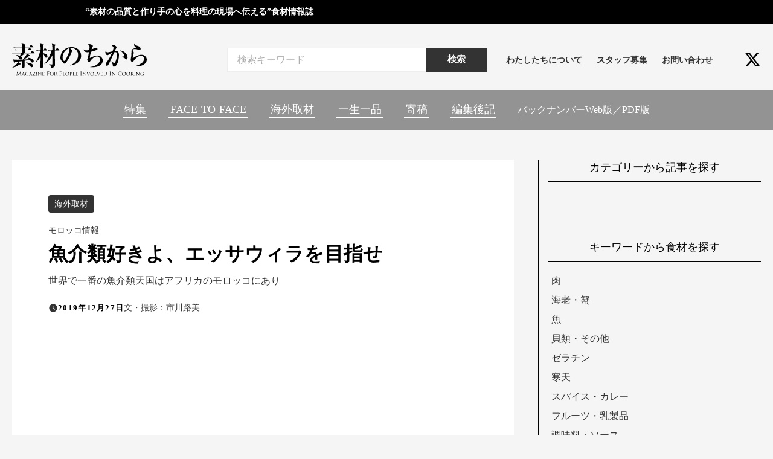

--- FILE ---
content_type: text/html;charset=utf-8
request_url: https://www.sozainochikara.jp/post/k2RJ6fNK
body_size: 59740
content:
<!DOCTYPE html>
<html lang="ja">
<head><meta charset="utf-8">
<meta name="viewport" content="width=device-width, initial-scale=1">
<title>素材のちから - 魚介類好きよ、エッサウィラを目指せ </title>
<link rel="preconnect" href="https://fonts.gstatic.com" crossorigin>
<meta name="generator" content="Studio.Design">
<meta name="robots" content="all">
<meta property="og:site_name" content="素材のちから">
<meta property="og:title" content="素材のちから - 魚介類好きよ、エッサウィラを目指せ ">
<meta property="og:image" content="https://storage.googleapis.com/studio-cms-assets/projects/VGOKMA3Gan/s-1280x670_v-fms_webp_f8b066c1-f166-4807-94cd-a80949490fb1.jpg">
<meta property="og:description" content="世界で一番の魚介類天国はアフリカのモロッコにあり。エッサウィラの歴史そして魅力　2日間の予定でモロッコの大西洋岸にある港町、エッサウィラを訪れました。ふと気づいたら2週間滞在していました。それでもまだ... ">
<meta property="og:type" content="website">
<meta name="description" content="世界で一番の魚介類天国はアフリカのモロッコにあり。エッサウィラの歴史そして魅力　2日間の予定でモロッコの大西洋岸にある港町、エッサウィラを訪れました。ふと気づいたら2週間滞在していました。それでもまだ... ">
<meta property="twitter:card" content="summary_large_image">
<meta property="twitter:image" content="https://storage.googleapis.com/studio-cms-assets/projects/VGOKMA3Gan/s-1280x670_v-fms_webp_f8b066c1-f166-4807-94cd-a80949490fb1.jpg">
<meta name="apple-mobile-web-app-title" content="素材のちから - 魚介類好きよ、エッサウィラを目指せ ">
<meta name="format-detection" content="telephone=no,email=no,address=no">
<meta name="chrome" content="nointentdetection">
<meta name="google-site-verification" content="xMEVkH4G3v-ZlXUiC9Q05I4otMontfvaqbTqpgUaiZE">
<meta property="og:url" content="/post/k2RJ6fNK">
<link rel="icon" type="image/png" href="https://storage.googleapis.com/production-os-assets/assets/f4cae00a-6fa6-4ab7-8c63-6b0a65ff5510" data-hid="2c9d455">
<link rel="apple-touch-icon" type="image/png" href="https://storage.googleapis.com/production-os-assets/assets/f4cae00a-6fa6-4ab7-8c63-6b0a65ff5510" data-hid="74ef90c"><link rel="modulepreload" as="script" crossorigin href="/_nuxt/entry.6bc2a31e.js"><link rel="preload" as="style" href="/_nuxt/entry.4bab7537.css"><link rel="prefetch" as="image" type="image/svg+xml" href="/_nuxt/close_circle.c7480f3c.svg"><link rel="prefetch" as="image" type="image/svg+xml" href="/_nuxt/round_check.0ebac23f.svg"><link rel="prefetch" as="script" crossorigin href="/_nuxt/LottieRenderer.7dff33f0.js"><link rel="prefetch" as="script" crossorigin href="/_nuxt/error-404.3f1be183.js"><link rel="prefetch" as="script" crossorigin href="/_nuxt/error-500.4ea9075f.js"><link rel="stylesheet" href="/_nuxt/entry.4bab7537.css"><style>.page-enter-active{transition:.6s cubic-bezier(.4,.4,0,1)}.page-leave-active{transition:.3s cubic-bezier(.4,.4,0,1)}.page-enter-from,.page-leave-to{opacity:0}</style><style>:root{--rebranding-loading-bg:#e5e5e5;--rebranding-loading-bar:#222}</style><style>.app[data-v-d12de11f]{align-items:center;flex-direction:column;height:100%;justify-content:center;width:100%}.title[data-v-d12de11f]{font-size:34px;font-weight:300;letter-spacing:2.45px;line-height:30px;margin:30px}</style><style>.DynamicAnnouncer[data-v-cc1e3fda]{height:1px;margin:-1px;overflow:hidden;padding:0;position:absolute;width:1px;clip:rect(0,0,0,0);border-width:0;white-space:nowrap}</style><style>.TitleAnnouncer[data-v-1a8a037a]{height:1px;margin:-1px;overflow:hidden;padding:0;position:absolute;width:1px;clip:rect(0,0,0,0);border-width:0;white-space:nowrap}</style><style>.publish-studio-style[data-v-74fe0335]{transition:.4s cubic-bezier(.4,.4,0,1)}</style><style>.product-font-style[data-v-ed93fc7d]{transition:.4s cubic-bezier(.4,.4,0,1)}</style><style>/*! * Font Awesome Free 6.4.2 by @fontawesome - https://fontawesome.com * License - https://fontawesome.com/license/free (Icons: CC BY 4.0, Fonts: SIL OFL 1.1, Code: MIT License) * Copyright 2023 Fonticons, Inc. */.fa-brands,.fa-solid{-moz-osx-font-smoothing:grayscale;-webkit-font-smoothing:antialiased;--fa-display:inline-flex;align-items:center;display:var(--fa-display,inline-block);font-style:normal;font-variant:normal;justify-content:center;line-height:1;text-rendering:auto}.fa-solid{font-family:Font Awesome\ 6 Free;font-weight:900}.fa-brands{font-family:Font Awesome\ 6 Brands;font-weight:400}:host,:root{--fa-style-family-classic:"Font Awesome 6 Free";--fa-font-solid:normal 900 1em/1 "Font Awesome 6 Free";--fa-style-family-brands:"Font Awesome 6 Brands";--fa-font-brands:normal 400 1em/1 "Font Awesome 6 Brands"}@font-face{font-display:block;font-family:Font Awesome\ 6 Free;font-style:normal;font-weight:900;src:url(https://storage.googleapis.com/production-os-assets/assets/fontawesome/1629704621943/6.4.2/webfonts/fa-solid-900.woff2) format("woff2"),url(https://storage.googleapis.com/production-os-assets/assets/fontawesome/1629704621943/6.4.2/webfonts/fa-solid-900.ttf) format("truetype")}@font-face{font-display:block;font-family:Font Awesome\ 6 Brands;font-style:normal;font-weight:400;src:url(https://storage.googleapis.com/production-os-assets/assets/fontawesome/1629704621943/6.4.2/webfonts/fa-brands-400.woff2) format("woff2"),url(https://storage.googleapis.com/production-os-assets/assets/fontawesome/1629704621943/6.4.2/webfonts/fa-brands-400.ttf) format("truetype")}</style><style>.spinner[data-v-36413753]{animation:loading-spin-36413753 1s linear infinite;height:16px;pointer-events:none;width:16px}.spinner[data-v-36413753]:before{border-bottom:2px solid transparent;border-right:2px solid transparent;border-color:transparent currentcolor currentcolor transparent;border-style:solid;border-width:2px;opacity:.2}.spinner[data-v-36413753]:after,.spinner[data-v-36413753]:before{border-radius:50%;box-sizing:border-box;content:"";height:100%;position:absolute;width:100%}.spinner[data-v-36413753]:after{border-left:2px solid transparent;border-top:2px solid transparent;border-color:currentcolor transparent transparent currentcolor;border-style:solid;border-width:2px;opacity:1}@keyframes loading-spin-36413753{0%{transform:rotate(0deg)}to{transform:rotate(1turn)}}</style><style>@font-face{font-family:grandam;font-style:normal;font-weight:400;src:url(https://storage.googleapis.com/studio-front/fonts/grandam.ttf) format("truetype")}@font-face{font-family:Material Icons;font-style:normal;font-weight:400;src:url(https://storage.googleapis.com/production-os-assets/assets/material-icons/1629704621943/MaterialIcons-Regular.eot);src:local("Material Icons"),local("MaterialIcons-Regular"),url(https://storage.googleapis.com/production-os-assets/assets/material-icons/1629704621943/MaterialIcons-Regular.woff2) format("woff2"),url(https://storage.googleapis.com/production-os-assets/assets/material-icons/1629704621943/MaterialIcons-Regular.woff) format("woff"),url(https://storage.googleapis.com/production-os-assets/assets/material-icons/1629704621943/MaterialIcons-Regular.ttf) format("truetype")}.StudioCanvas{display:flex;height:auto;min-height:100dvh}.StudioCanvas>.sd{min-height:100dvh;overflow:clip}a,abbr,address,article,aside,audio,b,blockquote,body,button,canvas,caption,cite,code,dd,del,details,dfn,div,dl,dt,em,fieldset,figcaption,figure,footer,form,h1,h2,h3,h4,h5,h6,header,hgroup,html,i,iframe,img,input,ins,kbd,label,legend,li,main,mark,menu,nav,object,ol,p,pre,q,samp,section,select,small,span,strong,sub,summary,sup,table,tbody,td,textarea,tfoot,th,thead,time,tr,ul,var,video{border:0;font-family:sans-serif;line-height:1;list-style:none;margin:0;padding:0;text-decoration:none;-webkit-font-smoothing:antialiased;-webkit-backface-visibility:hidden;box-sizing:border-box;color:#333;transition:.3s cubic-bezier(.4,.4,0,1);word-spacing:1px}a:focus:not(:focus-visible),button:focus:not(:focus-visible),summary:focus:not(:focus-visible){outline:none}nav ul{list-style:none}blockquote,q{quotes:none}blockquote:after,blockquote:before,q:after,q:before{content:none}a,button{background:transparent;font-size:100%;margin:0;padding:0;vertical-align:baseline}ins{text-decoration:none}ins,mark{background-color:#ff9;color:#000}mark{font-style:italic;font-weight:700}del{text-decoration:line-through}abbr[title],dfn[title]{border-bottom:1px dotted;cursor:help}table{border-collapse:collapse;border-spacing:0}hr{border:0;border-top:1px solid #ccc;display:block;height:1px;margin:1em 0;padding:0}input,select{vertical-align:middle}textarea{resize:none}.clearfix:after{clear:both;content:"";display:block}[slot=after] button{overflow-anchor:none}</style><style>.sd{flex-wrap:nowrap;max-width:100%;pointer-events:all;z-index:0;-webkit-overflow-scrolling:touch;align-content:center;align-items:center;display:flex;flex:none;flex-direction:column;position:relative}.sd::-webkit-scrollbar{display:none}.sd,.sd.richText *{transition-property:all,--g-angle,--g-color-0,--g-position-0,--g-color-1,--g-position-1,--g-color-2,--g-position-2,--g-color-3,--g-position-3,--g-color-4,--g-position-4,--g-color-5,--g-position-5,--g-color-6,--g-position-6,--g-color-7,--g-position-7,--g-color-8,--g-position-8,--g-color-9,--g-position-9,--g-color-10,--g-position-10,--g-color-11,--g-position-11}input.sd,textarea.sd{align-content:normal}.sd[tabindex]:focus{outline:none}.sd[tabindex]:focus-visible{outline:1px solid;outline-color:Highlight;outline-color:-webkit-focus-ring-color}input[type=email],input[type=tel],input[type=text],select,textarea{-webkit-appearance:none}select{cursor:pointer}.frame{display:block;overflow:hidden}.frame>iframe{height:100%;width:100%}.frame .formrun-embed>iframe:not(:first-child){display:none!important}.image{position:relative}.image:before{background-position:50%;background-size:cover;border-radius:inherit;content:"";height:100%;left:0;pointer-events:none;position:absolute;top:0;transition:inherit;width:100%;z-index:-2}.sd.file{cursor:pointer;flex-direction:row;outline:2px solid transparent;outline-offset:-1px;overflow-wrap:anywhere;word-break:break-word}.sd.file:focus-within{outline-color:Highlight;outline-color:-webkit-focus-ring-color}.file>input[type=file]{opacity:0;pointer-events:none;position:absolute}.sd.text,.sd:where(.icon){align-content:center;align-items:center;display:flex;flex-direction:row;justify-content:center;overflow:visible;overflow-wrap:anywhere;word-break:break-word}.sd:where(.icon.fa){display:inline-flex}.material-icons{align-items:center;display:inline-flex;font-family:Material Icons;font-size:24px;font-style:normal;font-weight:400;justify-content:center;letter-spacing:normal;line-height:1;text-transform:none;white-space:nowrap;word-wrap:normal;direction:ltr;text-rendering:optimizeLegibility;-webkit-font-smoothing:antialiased}.sd:where(.icon.material-symbols){align-items:center;display:flex;font-style:normal;font-variation-settings:"FILL" var(--symbol-fill,0),"wght" var(--symbol-weight,400);justify-content:center;min-height:1em;min-width:1em}.sd.material-symbols-outlined{font-family:Material Symbols Outlined}.sd.material-symbols-rounded{font-family:Material Symbols Rounded}.sd.material-symbols-sharp{font-family:Material Symbols Sharp}.sd.material-symbols-weight-100{--symbol-weight:100}.sd.material-symbols-weight-200{--symbol-weight:200}.sd.material-symbols-weight-300{--symbol-weight:300}.sd.material-symbols-weight-400{--symbol-weight:400}.sd.material-symbols-weight-500{--symbol-weight:500}.sd.material-symbols-weight-600{--symbol-weight:600}.sd.material-symbols-weight-700{--symbol-weight:700}.sd.material-symbols-fill{--symbol-fill:1}a,a.icon,a.text{-webkit-tap-highlight-color:rgba(0,0,0,.15)}.fixed{z-index:2}.sticky{z-index:1}.button{transition:.4s cubic-bezier(.4,.4,0,1)}.button,.link{cursor:pointer}.submitLoading{opacity:.5!important;pointer-events:none!important}.richText{display:block;word-break:break-word}.richText [data-thread],.richText a,.richText blockquote,.richText em,.richText h1,.richText h2,.richText h3,.richText h4,.richText li,.richText ol,.richText p,.richText p>code,.richText pre,.richText pre>code,.richText s,.richText strong,.richText table tbody,.richText table tbody tr,.richText table tbody tr>td,.richText table tbody tr>th,.richText u,.richText ul{backface-visibility:visible;color:inherit;font-family:inherit;font-size:inherit;font-style:inherit;font-weight:inherit;letter-spacing:inherit;line-height:inherit;text-align:inherit}.richText p{display:block;margin:10px 0}.richText>p{min-height:1em}.richText img,.richText video{height:auto;max-width:100%;vertical-align:bottom}.richText h1{display:block;font-size:3em;font-weight:700;margin:20px 0}.richText h2{font-size:2em}.richText h2,.richText h3{display:block;font-weight:700;margin:10px 0}.richText h3{font-size:1em}.richText h4,.richText h5{font-weight:600}.richText h4,.richText h5,.richText h6{display:block;font-size:1em;margin:10px 0}.richText h6{font-weight:500}.richText [data-type=table]{overflow-x:auto}.richText [data-type=table] p{white-space:pre-line;word-break:break-all}.richText table{border:1px solid #f2f2f2;border-collapse:collapse;border-spacing:unset;color:#1a1a1a;font-size:14px;line-height:1.4;margin:10px 0;table-layout:auto}.richText table tr th{background:hsla(0,0%,96%,.5)}.richText table tr td,.richText table tr th{border:1px solid #f2f2f2;max-width:240px;min-width:100px;padding:12px}.richText table tr td p,.richText table tr th p{margin:0}.richText blockquote{border-left:3px solid rgba(0,0,0,.15);font-style:italic;margin:10px 0;padding:10px 15px}.richText [data-type=embed_code]{margin:20px 0;position:relative}.richText [data-type=embed_code]>.height-adjuster>.wrapper{position:relative}.richText [data-type=embed_code]>.height-adjuster>.wrapper[style*=padding-top] iframe{height:100%;left:0;position:absolute;top:0;width:100%}.richText [data-type=embed_code][data-embed-sandbox=true]{display:block;overflow:hidden}.richText [data-type=embed_code][data-embed-code-type=instagram]>.height-adjuster>.wrapper[style*=padding-top]{padding-top:100%}.richText [data-type=embed_code][data-embed-code-type=instagram]>.height-adjuster>.wrapper[style*=padding-top] blockquote{height:100%;left:0;overflow:hidden;position:absolute;top:0;width:100%}.richText [data-type=embed_code][data-embed-code-type=codepen]>.height-adjuster>.wrapper{padding-top:50%}.richText [data-type=embed_code][data-embed-code-type=codepen]>.height-adjuster>.wrapper iframe{height:100%;left:0;position:absolute;top:0;width:100%}.richText [data-type=embed_code][data-embed-code-type=slideshare]>.height-adjuster>.wrapper{padding-top:56.25%}.richText [data-type=embed_code][data-embed-code-type=slideshare]>.height-adjuster>.wrapper iframe{height:100%;left:0;position:absolute;top:0;width:100%}.richText [data-type=embed_code][data-embed-code-type=speakerdeck]>.height-adjuster>.wrapper{padding-top:56.25%}.richText [data-type=embed_code][data-embed-code-type=speakerdeck]>.height-adjuster>.wrapper iframe{height:100%;left:0;position:absolute;top:0;width:100%}.richText [data-type=embed_code][data-embed-code-type=snapwidget]>.height-adjuster>.wrapper{padding-top:30%}.richText [data-type=embed_code][data-embed-code-type=snapwidget]>.height-adjuster>.wrapper iframe{height:100%;left:0;position:absolute;top:0;width:100%}.richText [data-type=embed_code][data-embed-code-type=firework]>.height-adjuster>.wrapper fw-embed-feed{-webkit-user-select:none;-moz-user-select:none;user-select:none}.richText [data-type=embed_code_empty]{display:none}.richText ul{margin:0 0 0 20px}.richText ul li{list-style:disc;margin:10px 0}.richText ul li p{margin:0}.richText ol{margin:0 0 0 20px}.richText ol li{list-style:decimal;margin:10px 0}.richText ol li p{margin:0}.richText hr{border-top:1px solid #ccc;margin:10px 0}.richText p>code{background:#eee;border:1px solid rgba(0,0,0,.1);border-radius:6px;display:inline;margin:2px;padding:0 5px}.richText pre{background:#eee;border-radius:6px;font-family:Menlo,Monaco,Courier New,monospace;margin:20px 0;padding:25px 35px;white-space:pre-wrap}.richText pre code{border:none;padding:0}.richText strong{color:inherit;display:inline;font-family:inherit;font-weight:900}.richText em{font-style:italic}.richText a,.richText u{text-decoration:underline}.richText a{color:#007cff;display:inline}.richText s{text-decoration:line-through}.richText [data-type=table_of_contents]{background-color:#f5f5f5;border-radius:2px;color:#616161;font-size:16px;list-style:none;margin:0;padding:24px 24px 8px;text-decoration:underline}.richText [data-type=table_of_contents] .toc_list{margin:0}.richText [data-type=table_of_contents] .toc_item{color:currentColor;font-size:inherit!important;font-weight:inherit;list-style:none}.richText [data-type=table_of_contents] .toc_item>a{border:none;color:currentColor;font-size:inherit!important;font-weight:inherit;text-decoration:none}.richText [data-type=table_of_contents] .toc_item>a:hover{opacity:.7}.richText [data-type=table_of_contents] .toc_item--1{margin:0 0 16px}.richText [data-type=table_of_contents] .toc_item--2{margin:0 0 16px;padding-left:2rem}.richText [data-type=table_of_contents] .toc_item--3{margin:0 0 16px;padding-left:4rem}.sd.section{align-content:center!important;align-items:center!important;flex-direction:column!important;flex-wrap:nowrap!important;height:auto!important;max-width:100%!important;padding:0!important;width:100%!important}.sd.section-inner{position:static!important}@property --g-angle{syntax:"<angle>";inherits:false;initial-value:180deg}@property --g-color-0{syntax:"<color>";inherits:false;initial-value:transparent}@property --g-position-0{syntax:"<percentage>";inherits:false;initial-value:.01%}@property --g-color-1{syntax:"<color>";inherits:false;initial-value:transparent}@property --g-position-1{syntax:"<percentage>";inherits:false;initial-value:100%}@property --g-color-2{syntax:"<color>";inherits:false;initial-value:transparent}@property --g-position-2{syntax:"<percentage>";inherits:false;initial-value:100%}@property --g-color-3{syntax:"<color>";inherits:false;initial-value:transparent}@property --g-position-3{syntax:"<percentage>";inherits:false;initial-value:100%}@property --g-color-4{syntax:"<color>";inherits:false;initial-value:transparent}@property --g-position-4{syntax:"<percentage>";inherits:false;initial-value:100%}@property --g-color-5{syntax:"<color>";inherits:false;initial-value:transparent}@property --g-position-5{syntax:"<percentage>";inherits:false;initial-value:100%}@property --g-color-6{syntax:"<color>";inherits:false;initial-value:transparent}@property --g-position-6{syntax:"<percentage>";inherits:false;initial-value:100%}@property --g-color-7{syntax:"<color>";inherits:false;initial-value:transparent}@property --g-position-7{syntax:"<percentage>";inherits:false;initial-value:100%}@property --g-color-8{syntax:"<color>";inherits:false;initial-value:transparent}@property --g-position-8{syntax:"<percentage>";inherits:false;initial-value:100%}@property --g-color-9{syntax:"<color>";inherits:false;initial-value:transparent}@property --g-position-9{syntax:"<percentage>";inherits:false;initial-value:100%}@property --g-color-10{syntax:"<color>";inherits:false;initial-value:transparent}@property --g-position-10{syntax:"<percentage>";inherits:false;initial-value:100%}@property --g-color-11{syntax:"<color>";inherits:false;initial-value:transparent}@property --g-position-11{syntax:"<percentage>";inherits:false;initial-value:100%}</style><style>.snackbar[data-v-e23c1c77]{align-items:center;background:#fff;border:1px solid #ededed;border-radius:6px;box-shadow:0 16px 48px -8px rgba(0,0,0,.08),0 10px 25px -5px rgba(0,0,0,.11);display:flex;flex-direction:row;gap:8px;justify-content:space-between;left:50%;max-width:90vw;padding:16px 20px;position:fixed;top:32px;transform:translateX(-50%);-webkit-user-select:none;-moz-user-select:none;user-select:none;width:480px;z-index:9999}.snackbar.v-enter-active[data-v-e23c1c77],.snackbar.v-leave-active[data-v-e23c1c77]{transition:.4s cubic-bezier(.4,.4,0,1)}.snackbar.v-enter-from[data-v-e23c1c77],.snackbar.v-leave-to[data-v-e23c1c77]{opacity:0;transform:translate(-50%,-10px)}.snackbar .convey[data-v-e23c1c77]{align-items:center;display:flex;flex-direction:row;gap:8px;padding:0}.snackbar .convey .icon[data-v-e23c1c77]{background-position:50%;background-repeat:no-repeat;flex-shrink:0;height:24px;width:24px}.snackbar .convey .message[data-v-e23c1c77]{font-size:14px;font-style:normal;font-weight:400;line-height:20px;white-space:pre-line}.snackbar .convey.error .icon[data-v-e23c1c77]{background-image:url(/_nuxt/close_circle.c7480f3c.svg)}.snackbar .convey.error .message[data-v-e23c1c77]{color:#f84f65}.snackbar .convey.success .icon[data-v-e23c1c77]{background-image:url(/_nuxt/round_check.0ebac23f.svg)}.snackbar .convey.success .message[data-v-e23c1c77]{color:#111}.snackbar .button[data-v-e23c1c77]{align-items:center;border-radius:40px;color:#4b9cfb;display:flex;flex-shrink:0;font-family:Inter;font-size:12px;font-style:normal;font-weight:700;justify-content:center;line-height:16px;padding:4px 8px}.snackbar .button[data-v-e23c1c77]:hover{background:#f5f5f5}</style><style>a[data-v-757b86f2]{align-items:center;border-radius:4px;bottom:20px;height:20px;justify-content:center;left:20px;perspective:300px;position:fixed;transition:0s linear;width:84px;z-index:2000}@media (hover:hover){a[data-v-757b86f2]{transition:.4s cubic-bezier(.4,.4,0,1);will-change:width,height}a[data-v-757b86f2]:hover{height:32px;width:200px}}[data-v-757b86f2] .custom-fill path{fill:var(--03ccd9fe)}.fade-enter-active[data-v-757b86f2],.fade-leave-active[data-v-757b86f2]{position:absolute;transform:translateZ(0);transition:opacity .3s cubic-bezier(.4,.4,0,1);will-change:opacity,transform}.fade-enter-from[data-v-757b86f2],.fade-leave-to[data-v-757b86f2]{opacity:0}</style><style>.design-canvas__modal{height:100%;pointer-events:none;position:fixed;transition:none;width:100%;z-index:2}.design-canvas__modal:focus{outline:none}.design-canvas__modal.v-enter-active .studio-canvas,.design-canvas__modal.v-leave-active,.design-canvas__modal.v-leave-active .studio-canvas{transition:.4s cubic-bezier(.4,.4,0,1)}.design-canvas__modal.v-enter-active .studio-canvas *,.design-canvas__modal.v-leave-active .studio-canvas *{transition:none!important}.design-canvas__modal.isNone{transition:none}.design-canvas__modal .design-canvas__modal__base{height:100%;left:0;pointer-events:auto;position:fixed;top:0;transition:.4s cubic-bezier(.4,.4,0,1);width:100%;z-index:-1}.design-canvas__modal .studio-canvas{height:100%;pointer-events:none}.design-canvas__modal .studio-canvas>*{background:none!important;pointer-events:none}</style></head>
<body ><div id="__nuxt"><div><span></span><!----><!----></div></div><script type="application/json" id="__NUXT_DATA__" data-ssr="true">[["Reactive",1],{"data":2,"state":107,"_errors":108,"serverRendered":110,"path":111,"pinia":112},{"dynamicDatapost/k2RJ6fNK":3},{"o7MlfnsW":4,"cover":50,"body":51,"title":52,"nOJvmY3P":53,"slug":69,"Jj60OOo_":70,"author":71,"xoDOl89m":88,"_meta":89,"_filter":100,"id":106},[5,23,37],{"title":6,"slug":7,"_meta":8,"_filter":21,"id":22},"2019_Winter第36号","HV4IykL1",{"project":9,"publishedAt":11,"createdAt":12,"order":13,"publishType":14,"schema":15,"uid":19,"updatedAt":20},{"id":10},"b0246ce9a93d4d909956",["Date","2022-07-15T07:52:59.000Z"],["Date","2022-07-12T10:39:14.000Z"],66,"change",{"id":16,"key":17,"postType":18},"3B8kcaAPvDtlFvzzrevj","uzZdsKUy","blank","cyZ26_mt",["Date","2022-08-25T08:22:52.000Z"],[],"xTHMxPniuMPufJJaUdTd",{"title":24,"slug":25,"_meta":26,"_filter":35,"id":36},"海外取材","v4xmfFQh",{"project":27,"publishedAt":28,"createdAt":29,"order":30,"publishType":31,"schema":32,"uid":33,"updatedAt":34},{"id":10},["Date","2022-07-15T07:52:53.000Z"],["Date","2022-07-15T06:12:30.000Z"],58,"draft",{"id":16,"key":17,"postType":18},"_ttq3g1H",["Date","2022-07-15T06:12:30.000Z"],[],"ZawsRCAx5Vdb6vS76D43",{"title":38,"slug":39,"_meta":40,"_filter":48,"id":49},"モロッコ","RJ7d0OFQ",{"project":41,"publishedAt":42,"createdAt":43,"order":44,"publishType":31,"schema":45,"uid":46,"updatedAt":47},{"id":10},["Date","2022-10-24T06:25:19.000Z"],["Date","2022-10-24T06:25:17.000Z"],83,{"id":16,"key":17,"postType":18},"fgRht8NC",["Date","2022-10-24T06:25:17.000Z"],[],"X8BZpYR9Zszcfh29gV9y","https://storage.googleapis.com/studio-cms-assets/projects/VGOKMA3Gan/s-1280x670_v-fms_webp_f8b066c1-f166-4807-94cd-a80949490fb1.jpg","\u003Cp data-uid=\"_AcHOsua\" data-time=\"1729229480078\">\u003Cstrong>世界で一番の魚介類天国はアフリカのモロッコにあり。\u003C/strong>\u003C/p>\u003Ch3 data-uid=\"2un255dv\" data-time=\"1729229188955\" id=\"index_2un255dv\">\u003Cstrong>エッサウィラの歴史そして魅力　\u003C/strong>\u003C/h3>\u003Cp data-uid=\"qrdTq650\" data-time=\"1677738713244\">2日間の予定でモロッコの大西洋岸にある港町、エッサウィラを訪れました。ふと気づいたら2週間滞在していました。それでもまだ飽き足らず、真剣に移住まで考えてしまうほどお気に入りの町となったエッサウィラ。その魅力とは何なのでしょうか。\u003C/p>\u003Cp data-uid=\"muUdcDG2\" data-time=\"1677740547014\">エッサウィラはサハラ砂漠への玄関口、マラケシュから150kmほど離れた所に位置する人口8万人の港町。その歴史はとても古く、紀元前8世紀にフェニキア人が基地と定めたのが始まりとされています。フェニキア人がこの地にやって来たのは、紫色の染料の原料となる巻貝が獲れたから。王者の紫と呼ばれた赤みのある紫色で、美しいだけでなく力が宿ると信じられていました。王家に生まれた者だけが使う事の出来る色として、一般の人達の使用を禁じたほどもてはやされた染料。フェニキア人はそんな王家御用達の紫色の原料となるエッサウィラの巻貝を独占する事で繁栄しました。\u003C/p>\u003Cp data-uid=\"SHMnhvDV\" data-time=\"1677740547014\">その後もローマ人がこの巻貝をめぐってエッサウィラを占拠します。ローマ教皇や枢機卿の衣服を染める高貴な色として使われた為です。乱獲によって巻貝が減少すると、この土地は人々の関心を失いました。15世紀になってポルトガルが貿易と軍事の拠点としてエッサウィラを利用する事になり、港を中心に発展していきます。\u003C/p>\u003Cfigure data-uid=\"KrkKpiol\" data-time=\"1677741532511\" style=\"text-align: center\">\u003Cimg src=\"https://storage.googleapis.com/studio-cms-assets/projects/VGOKMA3Gan/s-620x400_v-fs_webp_cc31c5ed-ce33-4745-9549-e7e88ad85324.jpg\" alt=\"\" width=\"\" height=\"\">\u003Cfigcaption>\u003C/figcaption>\u003C/figure>\u003Cdiv data-type=\"embed_code\" data-embed-code-type=\"custom\" data-uid=\"LQG2iGZK\" data-time=\"1677741771517\" style=\"\">%3Cp%20style%3D%22font-size%3A0.7em%3B%20text-align%3A%20center%3B%20margin-bottom%3A15px%3B%20line-height%3A%20150%25%3B%20%22%3E%E7%BE%8E%E3%81%97%E3%81%84%E6%BC%81%E6%B8%AF%3C%2Fp%3E\u003C/div>\u003Cp data-uid=\"PLg2HPrr\" data-time=\"1677742565426\">現在に残る、おおよその町の形が造られたのは17世紀。ルイ15世の統治下でフランスの要塞都市を造っていた著名な建築家に手掛けられたので、エッサウィラはアフリカにありながら何ともヨーロッパ的な雰囲気を持ちます。エッサウィラは鉄細工や木工、特に寄せ木細工が有名で、多くの工房がありました。\u003C/p>\u003Cp data-uid=\"ObMpR3aQ\" data-time=\"1677742565426\">そんな職人気質の雰囲気を慕ってか、1970年頃からは世界中の芸術家達が移り住むようになりました。モロッコとヨーロッパが融合した美しい町は、芸術家達によって更に磨きがかけられ、何とも不思議な魅力を放つ町となったのです。2001年にはユネスコの世界遺産にも登録されました。\u003C/p>\u003Cfigure data-uid=\"N7_Fajls\" data-time=\"1677740798906\" data-thread=\"\" style=\"text-align: center\">\u003Cimg src=\"https://storage.googleapis.com/studio-cms-assets/projects/VGOKMA3Gan/s-620x430_v-fs_webp_68a22e76-e3bb-4bd5-bfdb-6aae5d4883ee.jpg\" alt=\"\" width=\"\" height=\"\">\u003Cfigcaption>\u003C/figcaption>\u003C/figure>\u003Cdiv data-type=\"embed_code\" data-embed-code-type=\"custom\" data-uid=\"WoKVsFca\" data-time=\"1677741787951\" style=\"\">%3Cp%20style%3D%22font-size%3A0.7em%3B%20text-align%3A%20center%3B%20margin-bottom%3A15px%3B%20line-height%3A%20150%25%3B%20%22%3E%E3%82%A2%E3%83%BC%E3%83%88%E3%81%AA%E7%94%BA%E4%B8%A6%E3%81%BF%3C%2Fp%3E\u003C/div>\u003Cp data-uid=\"alzLerbr\" data-time=\"1677740837488\">エッサウィラはモロッコの人達にとって憧れの地です。モロッコ人に限りません。ヨーロッパの人達からも絶大な人気を誇ります。町の雰囲気に加え、貿易風の影響で年間を通して暖かい気候と美しい海岸線が多くの外国人を引き寄せているのです。バカンスで訪れてエッサウィラの魅力に取り憑かれ、しまいには移住する人も多かったので、モロッコとヨーロッパの更なる融合が進みました。\u003C/p>\u003Cp data-uid=\"aSvyyuqg\" data-time=\"1677740837488\">エッサウィラはアートギャラリー、素敵なカフェ、美味しいレストラン、センスの良い土産物屋、オリジナルデザインのアクセサリーや洋服の店、カワイイがいっぱいの雑貨ショップで溢れています。気候が良くて美しいだけでなく、楽しいものがいっぱい詰め込まれた町。最近では大西洋の荒波を狙って世界中のサーファー達が訪れるようになりました。ヨーロッパ的なイスラムの雰囲気にヒッピー要素まで加わって、エッサウィラは更に魅力を増しています。\u003C/p>\u003Ch3 data-uid=\"Ad6AUcJh\" data-time=\"1729229193398\" id=\"index_Ad6AUcJh\">\u003Cstrong>美味しくて楽しくて安い、それがエッサウィラ\u003C/strong>\u003C/h3>\u003Cp data-uid=\"zD1PgLtJ\" data-time=\"1677740903857\">町自体の魅力が素晴らしいのですが、エッサウィラの一番は魚介類だと思います。ヨーロッパの中ではかなり物価の安いスペインに住んでいる私でも驚くほど、エッサウィラの魚介類は安くて豊富でした。\u003C/p>\u003Cfigure data-uid=\"KWyAFnOC\" data-time=\"1677740920504\" data-thread=\"\" style=\"text-align: center\">\u003Cimg src=\"https://storage.googleapis.com/studio-cms-assets/projects/VGOKMA3Gan/s-620x688_v-fs_webp_fd579438-c6c5-46c4-9877-e944cf4f1d7c.jpg\" alt=\"\" width=\"\" height=\"\">\u003Cfigcaption>\u003C/figcaption>\u003C/figure>\u003Cp data-uid=\"Gzjtzd6J\" data-time=\"1677740950670\">それだけではありません。エッサウィラでは魚を買う時に2DH（25円）払うと捌いてくれます。それをレストランに持ち込んで15DH（170円）払うと炭火で焼いてくれるんです。高級なホテルのレストランなどを除けば、大抵のレストランで快く焼いてくれます。お店の軒先に炭火を使った焼き場があるレストランを狙いましょう。\u003C/p>\u003Cfigure data-uid=\"6nCBlqMQ\" data-time=\"1677740976878\" data-thread=\"\" style=\"text-align: center\">\u003Cimg src=\"https://storage.googleapis.com/studio-cms-assets/projects/VGOKMA3Gan/s-620x750_v-fs_webp_ce02cf6a-cb44-4c88-87da-490a8876364e.jpg\" alt=\"\" width=\"\" height=\"\">\u003Cfigcaption>\u003C/figcaption>\u003C/figure>\u003Cdiv data-type=\"embed_code\" data-embed-code-type=\"custom\" data-uid=\"FbY20qMp\" data-time=\"1677741835387\" style=\"\">%3Cp%20style%3D%22font-size%3A0.7em%3B%20text-align%3A%20center%3B%20margin-bottom%3A15px%3B%20line-height%3A%20150%25%3B%20%22%3E%E5%BA%97%E9%A0%AD%E3%81%AB%E3%81%82%E3%82%8B%E7%82%AD%E7%81%AB%E7%84%BC%E3%81%8D%E3%82%B3%E3%83%BC%E3%83%8A%E3%83%BC%3C%2Fp%3E\u003C/div>\u003Cp data-uid=\"nJ6ypfvA\" data-time=\"1677740950670\">焼き上がりを待つ間席に座って飲み物を注文すれば、パンやソース、レモンなどを無料で提供してくれます。炭火で魚介類を焼くなんて、夏のイベントのバーベキューくらいでしかめんどくさくて出来ません。エッサウィラでは15DH（170円）でそれが何時でも可能なんです。魚介類好きの私には夢のような場所でした。\u003C/p>\u003Cp data-uid=\"GJsRbcyn\" data-time=\"1677740995727\">魚介類は勿論魚屋で買う事も出来ますが、私は足繁く港に通いました。早朝に出港した漁船が戻ってくる時間帯、午後2時頃を目安に訪れると、港のあちこちで水揚げされたばかりの新鮮な魚介類が売りに出されています。\u003C/p>\u003Cfigure data-uid=\"D7irLB3p\" data-time=\"1677741014428\" data-thread=\"\" style=\"text-align: center\">\u003Cimg src=\"https://storage.googleapis.com/studio-cms-assets/projects/VGOKMA3Gan/s-620x420_v-fs_webp_4bb75fa0-912c-4596-ac2d-c06acbc98447.jpg\" alt=\"\" width=\"\" height=\"\">\u003Cfigcaption>\u003C/figcaption>\u003C/figure>\u003Cdiv data-type=\"embed_code\" data-embed-code-type=\"custom\" data-uid=\"ymDeVLM1\" data-time=\"1677741856322\" style=\"\">%3Cp%20style%3D%22font-size%3A0.7em%3B%20text-align%3A%20center%3B%20margin-bottom%3A15px%3B%20line-height%3A%20150%25%3B%20%22%3E%E8%88%B9%E3%81%AE%E5%89%8D%E3%81%A7%E6%BC%81%E5%B8%AB%E8%87%AA%E3%82%89%E3%81%8C%E8%B2%A9%E5%A3%B2%E3%81%99%E3%82%8B%3C%2Fp%3E\u003C/div>\u003Cp data-uid=\"DQchAO3V\" data-time=\"1677741042388\">何よりも私の心を弾ませたのはウニの売店。ヨーロッパではウニを食べる機会が少ないです。エッサウィラではウニを、しかも生で食べる事が出来るんです。1個5DH（56円）を払うと、殻を割ってスプーンも付けてくれます。小ぶりな分、美味しさがギュギュッと詰まったような甘みの強いウニで、すっかり虜になってしまいました。\u003C/p>\u003Cfigure data-uid=\"2UnqaYCW\" data-time=\"1677741069986\" data-thread=\"\" style=\"text-align: center\">\u003Cimg src=\"https://storage.googleapis.com/studio-cms-assets/projects/VGOKMA3Gan/s-620x700_v-fs_webp_846e65e1-c75d-4d57-a90e-5e3a1da6726e.jpg\" alt=\"\" width=\"\" height=\"\">\u003Cfigcaption>\u003C/figcaption>\u003C/figure>\u003Cdiv data-type=\"embed_code\" data-embed-code-type=\"custom\" data-uid=\"DpXUkBh_\" data-time=\"1677741870307\" style=\"\">%3Cp%20style%3D%22font-size%3A0.7em%3B%20text-align%3A%20center%3B%20margin-bottom%3A15px%3B%20line-height%3A%20150%25%3B%20%22%3E%E7%94%9F%E3%82%A6%E3%83%8B%3C%2Fp%3E\u003C/div>\u003Cp data-uid=\"mOmtg7Y5\" data-time=\"1677741042388\">最初の頃はそのまま食べていたのですが、滞在後半には醤油を垂らしてウニ丼を作るようになりました。滞在先の宿で運よく醤油を持ち歩いていた日本人と出会ったからです。エッサウィラを訪れるなら醤油が絶対不可欠。忘れずに持ち込みましょう。\u003C/p>\u003Ch3 data-uid=\"tv16_rJz\" data-time=\"1729229198516\" id=\"index_tv16_rJz\">\u003Cstrong>エッサウィラで食べるべきもの\u003C/strong>\u003C/h3>\u003Cp data-uid=\"MlauXdrM\" data-time=\"1677741090250\">ウニの次に目玉となるのはウツボではないでしょうか。茶色に黄色の水玉で、1mはある細長い魚です。見た目が何ともグロテスクなので食欲なんてわかないかもしれません。でも勇気を出してトライして下さい。めちゃくちゃ美味しいです。\u003C/p>\u003Cfigure data-uid=\"0wOb1oJg\" data-time=\"1677741104041\" data-thread=\"\" style=\"text-align: center\">\u003Cimg src=\"https://storage.googleapis.com/studio-cms-assets/projects/VGOKMA3Gan/s-620x450_v-fs_webp_1885a2c5-3df6-493c-907e-25fb5a9e5a54.jpg\" alt=\"\" width=\"\" height=\"\">\u003Cfigcaption>\u003C/figcaption>\u003C/figure>\u003Cdiv data-type=\"embed_code\" data-embed-code-type=\"custom\" data-uid=\"07h_y0CI\" data-time=\"1677741891923\" style=\"\">%3Cp%20style%3D%22font-size%3A0.7em%3B%20text-align%3A%20center%3B%20margin-bottom%3A15px%3B%20line-height%3A%20150%25%3B%20%22%3E%E9%BB%84%E8%89%B2%E3%81%8F%E3%81%A6%E5%A4%AA%E3%81%84%E3%81%AE%E3%81%8C%E3%82%A6%E3%83%84%E3%83%9C%3C%2Fp%3E\u003C/div>\u003Cp data-uid=\"gWPXk2cf\" data-time=\"1677741090250\">そもそもウツボはウナギの親戚。美味しくないはずがありません。ウツボは鋭い歯と強靭な顎を持つので、硬い甲羅で覆われたエビやカニなども食べてしまう、海のギャングとも呼ばれる獰猛な魚です。陸に上がっても皮膚呼吸で30分は生きられる特殊な生態なので、捕獲の際に噛まれる事も多く危険です。小骨が多い魚なので捌くのも食べるのも大変な事もあり、日本では殆ど流通していません。お目にかかれたとしても高級魚に属するので、エッサウィラで何としてでも食べておきましょう。1匹丸ごと25DH（280円）くらいで購入出来ます。特に秋から冬にかけてはウツボのシーズン。この時期のウツボは脂がのっていて更に美味しいです。冬にエッサウィラを訪れたのなら、絶対に食べるべき魚です。\u003C/p>\u003Cp data-uid=\"lVV4SRZB\" data-time=\"1677738713245\">タチウオもおすすめです。日本刀のように細長く、銀色の体を持つことから太刀魚と名付けられました。こちらも小骨が多くて食べにくいのですが、臭みのない上品な味で大きいものほど脂がのっていて美味しいです。お刺身として食べるより、火を入れた方が美味しくなる魚なので炭火焼きとの相性が抜群。フライにしても美味しかったです。\u003C/p>\u003Cfigure data-uid=\"LBSlPlRT\" data-time=\"1677741147208\" data-thread=\"\" style=\"text-align: center\">\u003Cimg src=\"https://storage.googleapis.com/studio-cms-assets/projects/VGOKMA3Gan/s-620x525_v-fs_webp_2047e362-26fb-4680-b56b-500ca51d1e09.jpg\" alt=\"\" width=\"\" height=\"\">\u003Cfigcaption>\u003C/figcaption>\u003C/figure>\u003Cdiv data-type=\"embed_code\" data-embed-code-type=\"custom\" data-uid=\"vWjDGUPK\" data-time=\"1677741901955\" style=\"\">%3Cp%20style%3D%22font-size%3A0.7em%3B%20text-align%3A%20center%3B%20margin-bottom%3A15px%3B%20line-height%3A%20150%25%3B%20%22%3E%E3%82%BF%E3%83%81%E3%82%A6%E3%82%AA%3C%2Fp%3E\u003C/div>\u003Cp data-uid=\"FvDifqCk\" data-time=\"1677741168334\">タコも忘れてはいけません。実は日本人が食べているタコの半数がモロッコ産なんです。モロッコは世界有数の冷凍マダコの輸出国。でも最近、モロッコ産のタコの値段が高騰しています。日本は世界で1番のタコ消費国、2番目がスペインです。\u003C/p>\u003Cfigure data-uid=\"w1u7zExz\" data-time=\"1677741179574\" data-thread=\"\" style=\"text-align: center\">\u003Cimg src=\"https://storage.googleapis.com/studio-cms-assets/projects/VGOKMA3Gan/s-620x420_v-fs_webp_c43e789b-ec15-41ee-84da-d755a9736235.jpg\" alt=\"\" width=\"\" height=\"\">\u003Cfigcaption>\u003C/figcaption>\u003C/figure>\u003Cdiv data-type=\"embed_code\" data-embed-code-type=\"custom\" data-uid=\"zlPIg2lG\" data-time=\"1677741915955\" style=\"\">%3Cp%20style%3D%22font-size%3A0.7em%3B%20text-align%3A%20center%3B%20margin-bottom%3A15px%3B%20line-height%3A%20150%25%3B%20%22%3E%E3%82%BF%E3%82%B3%E3%82%84%E3%82%A4%E3%82%AB%E9%A1%9E%3C%2Fp%3E\u003C/div>\u003Cp data-uid=\"DDWjAngy\" data-time=\"1677741168335\">近年どうしてかスペイン沖のタコの漁獲量が激減した為、地理的そして政治的に縁の深いモロッコはスペインの要請に応えて優先してタコを輸出しているんです。その為日本への輸出量が減り、それに伴ってタコの価格が上昇したのです。それだけではありません。タコの需要と供給のバランスが崩れかけています。本来タコはその醜い姿形から悪魔の生き物として忌み嫌われ、タコを食べる国は殆どありませんでした。スペインは世界で第2位の観光大国です。多くの外国人がスペインを訪れ、スペイン料理で多用されるタコをおっかなびっくり食べ始めました。そうしてタコの美味しさに目覚めた外国人の数は計り知れません。タコの美味しさに世界中の人達が気づいてしまったんです。タコを食べる人が増えたのに、タコの漁獲量は減少しています。もしかしたら近い将来、タコの需要に供給が追い付かなくなって、手の届かない存在になってしまうかもしれません。今のうちに思う存分食べておきましょう。\u003C/p>\u003Cp data-uid=\"Q5rav965\" data-time=\"1677738713245\">その他にも港には美味しそうな魚介類が沢山ありました。大きすぎたので購入を断念しましたが、サメも売られていました。カニやエビも安く美味しかったです。\u003C/p>\u003Cfigure data-uid=\"xJrQmGQV\" data-time=\"1677741231604\" data-thread=\"\" style=\"text-align: center\">\u003Cimg src=\"https://storage.googleapis.com/studio-cms-assets/projects/VGOKMA3Gan/s-620x420_v-fs_webp_d7afaf4d-e572-4362-bdcb-9bfa979a898c.jpg\" alt=\"\" width=\"\" height=\"\">\u003Cfigcaption>\u003C/figcaption>\u003C/figure>\u003Cdiv data-type=\"embed_code\" data-embed-code-type=\"custom\" data-uid=\"Iy5LXoE7\" data-time=\"1677741926329\" style=\"\">%3Cp%20style%3D%22font-size%3A0.7em%3B%20text-align%3A%20center%3B%20margin-bottom%3A15px%3B%20line-height%3A%20150%25%3B%20%22%3E%E9%AD%9A%E9%A1%9E%3C%2Fp%3E\u003C/div>\u003Cfigure data-uid=\"puuVH9LE\" data-time=\"1677741302898\" data-thread=\"\" style=\"text-align: center\">\u003Cimg src=\"https://storage.googleapis.com/studio-cms-assets/projects/VGOKMA3Gan/s-620x660_v-fs_webp_f712b9ad-9c9b-4ccb-9957-9ed5791e8f87.jpg\" alt=\"\" width=\"\" height=\"\">\u003Cfigcaption>\u003C/figcaption>\u003C/figure>\u003Cdiv data-type=\"embed_code\" data-embed-code-type=\"custom\" data-uid=\"AyQ54veu\" data-time=\"1677741937387\" style=\"\">%3Cp%20style%3D%22font-size%3A0.7em%3B%20text-align%3A%20center%3B%20margin-bottom%3A15px%3B%20line-height%3A%20150%25%3B%20%22%3E%E3%82%B5%E3%83%A1%3C%2Fp%3E\u003C/div>\u003Cfigure data-uid=\"CftZTJCm\" data-time=\"1677741306641\" data-thread=\"\" style=\"text-align: center\">\u003Cimg src=\"https://storage.googleapis.com/studio-cms-assets/projects/VGOKMA3Gan/s-620x420_v-fs_webp_795f98d4-1455-4073-9bb1-1b9ad66ed2f1.jpg\" alt=\"\" width=\"\" height=\"\">\u003Cfigcaption>\u003C/figcaption>\u003C/figure>\u003Cdiv data-type=\"embed_code\" data-embed-code-type=\"custom\" data-uid=\"aF7L4ak_\" data-time=\"1677741951437\" style=\"\">%3Cp%20style%3D%22font-size%3A0.7em%3B%20text-align%3A%20center%3B%20margin-bottom%3A15px%3B%20line-height%3A%20150%25%3B%20%22%3E%E3%82%AB%E3%83%8B%E3%82%82%E5%90%8D%E7%89%A9%3C%2Fp%3E\u003C/div>\u003Cp data-uid=\"KA3oWBRA\" data-time=\"1677741987668\">毎日港へ出向き、色々な魚を購入してはレストランに持ち込んで食べました。何とも幸せな毎日でした。エッサウィラはレストランの数が多いので、魚介類の他にも美味しいものが沢山味わえます。\u003C/p>\u003Cfigure data-uid=\"ZcP4pzXT\" data-time=\"1677741999679\" data-thread=\"\" style=\"text-align: center\">\u003Cimg src=\"https://storage.googleapis.com/studio-cms-assets/projects/VGOKMA3Gan/s-620x420_v-fs_webp_3b4be7cc-e073-4302-8a6d-9593d0242e4c.jpg\" alt=\"\" width=\"\" height=\"\">\u003Cfigcaption>\u003C/figcaption>\u003C/figure>\u003Cdiv data-type=\"embed_code\" data-embed-code-type=\"custom\" data-uid=\"swwW2wTE\" data-time=\"1677742012661\" style=\"\">%3Cp%20style%3D%22font-size%3A0.7em%3B%20text-align%3A%20center%3B%20margin-bottom%3A15px%3B%20line-height%3A%20150%25%3B%20%22%3E%E6%97%A5%E3%81%AB%E3%82%88%E3%81%A3%E3%81%A6%E5%A4%89%E3%82%8F%E3%82%8B%E9%AD%9A%E4%BB%8B%E9%A1%9E%3C%2Fp%3E\u003C/div>\u003Cp data-uid=\"IkOzviPP\" data-time=\"1677741987668\">魚介類好きは勿論ですが、魚介類が苦手な人にも絶対訪れて頂きたい。マラケシュからバスで3時間。1日に何本もバスがあるので、日帰りする強行軍の人達もいます。こぢんまりとした町なので、観光を楽しむだけなら日帰りも可能ですが、エッサウィラの魅力は滞在してこそジワジワきます。食の楽しみだけではありません。とても素敵な町で、何よりも居心地の良さがたまりません。訪れた人全てを魅了してしまうのがエッサウィラ。一番のお気に入りの場所となりました。&nbsp;\u003C/p>\u003Cp data-uid=\"2UZWEdw6\" data-time=\"1677738779273\">\u003C/p>\u003Cp data-uid=\"m3Wgjgj0\" data-time=\"1677738787092\">（2019年12月27日発行「素材のちから」第36号掲載記事）\u003C/p>","魚介類好きよ、エッサウィラを目指せ",[54],{"title":24,"slug":55,"_meta":56,"_filter":67,"id":68},"kaigai",{"project":57,"publishedAt":58,"createdAt":59,"order":60,"publishType":31,"schema":61,"uid":65,"updatedAt":66},{"id":10},["Date","2022-07-15T07:53:41.000Z"],["Date","2022-04-15T07:07:50.000Z"],1,{"id":62,"key":63,"postType":64},"G8TvoXob0OA61BHRGKcg","RLQfIV6o","category","hEDcj8lc",["Date","2022-05-27T11:12:39.000Z"],[],"1V152xLXfiTIVnfcN8jv","k2RJ6fNK","世界で一番の魚介類天国はアフリカのモロッコにあり",{"avatar":72,"title":73,"slug":74,"_meta":75,"_filter":86,"id":87},"https://storage.googleapis.com/studio-cms-assets/projects/G3qb8bJdWJ/s-1602x2400_v-frms_webp_76616178-f53a-4fb0-95f0-356e30806009.jpg","文・撮影：市川路美","romi_ichikawa",{"project":76,"publishedAt":77,"createdAt":78,"order":79,"publishType":14,"schema":80,"uid":84,"updatedAt":85},{"id":10},["Date","2021-12-11T12:10:29.000Z"],["Date","2021-12-11T12:09:08.000Z"],5,{"id":81,"key":82,"postType":83},"11xOFFoA4nIpIvpvHqFq","writers","user","VwhcoShF",["Date","2022-08-22T02:30:34.000Z"],[],"oefAsMjIFAQGmL1h7oyF","モロッコ情報",{"project":90,"publishedAt":91,"createdAt":92,"order":93,"publishType":14,"schema":94,"uid":98,"updatedAt":99},{"id":10},["Date","2019-12-27T02:02:00.000Z"],["Date","2023-03-02T06:29:53.000Z"],199,{"id":95,"key":96,"postType":97},"6xeH2n27sTGXFiQ0XlEJ","posts","post","wZzSTheH",["Date","2024-10-18T05:31:20.000Z"],[101,102,103,104,105],"author:VwhcoShF","nOJvmY3P:hEDcj8lc","o7MlfnsW:cyZ26_mt","o7MlfnsW:_ttq3g1H","o7MlfnsW:fgRht8NC","mA7KioQPJwE4pZ9CfkhC",{},{"dynamicDatapost/k2RJ6fNK":109},null,true,"/post/k2RJ6fNK",{"cmsContentStore":113,"indexStore":117,"projectStore":120,"productStore":140,"pageHeadStore":476},{"listContentsMap":114,"contentMap":115},["Map"],["Map",116,3],"posts/k2RJ6fNK",{"routeType":118,"host":119},"publish","www.sozainochikara.jp",{"project":121},{"id":122,"name":123,"type":124,"customDomain":125,"iconImage":125,"coverImage":126,"displayBadge":127,"integrations":128,"snapshot_path":138,"snapshot_id":139,"recaptchaSiteKey":-1},"VGOKMA3Gan","素材のちから","web","","https://storage.googleapis.com/production-os-assets/assets/3af37b8f-22f2-4029-b64a-5be81e58965b",false,[129,132,135],{"integration_name":130,"code":131},"google-analytics","G-WL612450DZ",{"integration_name":133,"code":134},"search-console","xMEVkH4G3v-ZlXUiC9Q05I4otMontfvaqbTqpgUaiZE",{"integration_name":136,"code":137},"typesquare","unused","https://storage.googleapis.com/studio-publish/projects/VGOKMA3Gan/pqDennPNaj/","pqDennPNaj",{"product":141,"isLoaded":110,"selectedModalIds":473,"redirectPage":109,"isInitializedRSS":127,"pageViewMap":474,"symbolViewMap":475},{"breakPoints":142,"colors":155,"fonts":156,"head":214,"info":220,"pages":227,"resources":411,"symbols":417,"style":422,"styleVars":424,"enablePassword":127,"classes":470,"publishedUid":472},[143,146,149,152],{"maxWidth":144,"name":145},540,"mobile",{"maxWidth":147,"name":148},840,"tablet",{"maxWidth":150,"name":151},1140,"small",{"maxWidth":153,"name":154},320,"mini",[],[157,182,189,194,196,198,200,202,204,206,208],{"family":158,"subsets":159,"variants":168,"vendor":181},"Open Sans",[160,161,162,163,164,165,166,167],"cyrillic","cyrillic-ext","greek","greek-ext","hebrew","latin","latin-ext","vietnamese",[169,170,171,172,173,174,175,176,177,178,179,180],"300","regular","500","600","700","800","300italic","italic","500italic","600italic","700italic","800italic","google",{"family":183,"subsets":184,"variants":186,"vendor":181},"Noto Sans JP",[185,165],"japanese",[187,169,170,171,173,188],"100","900",{"family":190,"subsets":191,"variants":192,"vendor":181},"Noto Serif JP",[185,165],[193,169,170,171,172,173,188],"200",{"family":195,"vendor":136},"ヒラギノ角ゴ W5 JIS2004",{"family":197,"vendor":136},"ヒラギノ角ゴ W3 JIS2004",{"family":199,"vendor":136},"ヒラギノ角ゴ W7 JIS2004",{"family":201,"vendor":136},"秀英丸ゴシック B",{"family":203,"vendor":136},"秀英丸ゴシック L",{"family":205,"vendor":136},"リュウミン B-KL JIS2004",{"family":207,"vendor":136},"リュウミン H-KL JIS2004",{"family":209,"subsets":210,"variants":211,"vendor":181},"Lato",[165,166],[187,212,169,175,170,176,173,179,188,213],"100italic","900italic",{"favicon":215,"lang":216,"meta":217,"title":123},"https://storage.googleapis.com/production-os-assets/assets/f4cae00a-6fa6-4ab7-8c63-6b0a65ff5510","ja",{"description":218,"og:image":219},"素材の生産者や輸入者の方々は、それぞれの製品に大きな思い入れを持っています。 育てる愛情、漁獲収穫の苦労、加工の難しさ、そのすべてが素材のちからだと思います。 そして、この愛情、苦労、難しさを料理人の技術と心意気に託します。 きっとおいしい料理が出来上がることでしょう。 産地の努力を料理の現場に伝える。 そして、現場の声を産地にもどし、さらなる品質の向上に挑む。 私たちは素材のことをより詳しくお伝えしたいと思っています。","https://storage.googleapis.com/production-os-assets/assets/4e5f9302-33e2-4995-9292-9498a9593795",{"baseWidth":221,"created_at":222,"screen":223,"type":124,"updated_at":225,"version":226},1280,1518591100346,{"baseWidth":221,"height":224,"isAutoHeight":127,"width":221,"workingState":127},600,1518792996878,"4.1.9",[228,242,250,257,262,267,272,278,283,288,293,297,301,305,316,323,331,339,346,353,360,367,374,381,388,395,402],{"head":229,"id":233,"position":234,"type":236,"uuid":237,"symbolIds":238},{"favicon":230,"meta":231,"title":123},"https://storage.googleapis.com/production-os-assets/assets/2e09cc1d-6b61-4034-b3b4-ee29dff1df53",{"description":218,"og:image":232},"https://storage.googleapis.com/production-os-assets/assets/ad310196-0361-46f4-b492-1d4caefdd361","1",{"x":235,"y":235},0,"page","c2a87f86-48a9-4ec5-b338-bbc9898f2afe",[239,240,241],"2fe9999d-54c8-46da-8a39-0edb1f0717c0","1a05156c-1ef4-4116-b7c2-4b65e9fb831b","76b90ebe-c688-4597-af75-638f654815ce",{"head":243,"id":245,"position":246,"type":236,"uuid":247,"symbolIds":248},{"favicon":230,"meta":244,"title":123},{"description":218,"og:image":232},"/",{"x":235,"y":235},"05351870-bfc7-44d7-a83d-2947b9bda2c4",[249,239,240,241],"636fa666-b9dc-4265-8543-3846744f537d",{"id":251,"query":252,"type":236,"uuid":255,"symbolIds":256},"search",[253],{"key":254},"q","27390f15-9435-423b-b18e-07ac342f41b6",[241],{"head":258,"id":259,"type":236,"uuid":260,"symbolIds":261},{"title":123},"contact","d2f479e6-3c51-47c5-b30c-a130df2d1c06",[249,239,240,241],{"head":263,"id":264,"type":236,"uuid":265,"symbolIds":266},{"title":123},"404","3fd58706-30a1-4dd2-8672-17d3839f58ef",[249,241],{"head":268,"id":269,"type":236,"uuid":270,"symbolIds":271},{"title":123},"backnumber","7a74efcd-b5e8-4010-8043-f3512c3266f1",[249,239,240,241],{"head":273,"id":275,"type":236,"uuid":276,"symbolIds":277},{"title":274},"スタッフ募集｜素材のちから","recruit","60b49ca8-c918-447c-866f-90ff7f4c0cb4",[249,239,240,241],{"head":279,"id":280,"type":236,"uuid":281,"symbolIds":282},{"title":123},"about-us","c1b41da9-0629-4338-8823-17082458e4e3",[249,239,240,241],{"head":284,"id":285,"type":236,"uuid":286,"symbolIds":287},{"title":123},"article","f428d222-2424-4796-a14a-b3be057a62b6",[249,239,240,241],{"id":289,"responsive":110,"type":290,"uuid":291,"symbolIds":292},"thank-you","modal","97003592-f599-4355-9b85-88e7b205bf54",[],{"id":294,"responsive":110,"type":290,"uuid":295,"symbolIds":296},"menu","9ce5ede2-393b-400f-baeb-0b552571f43f",[],{"id":298,"responsive":110,"type":290,"uuid":299,"symbolIds":300},"manifactures","afbf263d-1251-40dc-93c8-37b71f2e9896",[],{"id":302,"responsive":110,"type":290,"uuid":303,"symbolIds":304},"keywords","a72cc0bf-8845-4448-a0e1-73010ecd5ee8",[240],{"cmsRequest":306,"head":308,"id":313,"type":236,"uuid":314,"symbolIds":315},{"contentSlug":307,"schemaKey":63},"{{$route.params.slug}}",{"meta":309,"title":312},{"description":310,"og:image":311},"{{body}} ","{{cover}}","素材のちから - {{title}} ","category/:slug","7b2c2351-5106-44b3-891c-c4065cf29b69",[249,239,240,241],{"cmsRequest":317,"head":318,"id":320,"type":236,"uuid":321,"symbolIds":322},{"contentSlug":307,"schemaKey":96},{"lang":216,"meta":319,"title":312},{"description":310,"og:image":311},"post/:slug","2e7a7425-0f23-413a-8712-3cb8b97e01b1",[249,240,239,241],{"cmsRequest":324,"head":325,"id":328,"type":236,"uuid":329,"symbolIds":330},{"contentSlug":307,"schemaKey":17},{"meta":326,"title":312},{"description":327},"{{HA5CBFXu}} ","tags/:slug","84c0d0c0-95f4-4ee2-ae11-ba9e56cf8742",[249,239,240,241],{"cmsRequest":332,"head":334,"id":336,"type":236,"uuid":337,"symbolIds":338},{"contentSlug":307,"schemaKey":333},"UeUkiono",{"lang":216,"meta":335,"title":312},{"description":310,"og:image":311},"kokisin/:slug","c7b3e82b-13d5-4ba8-8c12-13cee6b64315",[249,240,239,241],{"cmsRequest":340,"head":341,"id":343,"type":236,"uuid":344,"symbolIds":345},{"contentSlug":307,"schemaKey":96},{"meta":342,"title":312},{"description":310,"og:image":311},"sb/:slug","2262c475-d55f-46ab-9783-18bb3b425f1e",[249,239,240,241],{"cmsRequest":347,"head":348,"id":350,"type":236,"uuid":351,"symbolIds":352},{"contentSlug":307,"schemaKey":96},{"meta":349,"title":312},{"description":310,"og:image":311},"naturalsea/:slug","0fbb497e-433b-4f73-800a-9145ed2e8df9",[249,239,240,241],{"cmsRequest":354,"head":355,"id":357,"type":236,"uuid":358,"symbolIds":359},{"contentSlug":307,"schemaKey":96},{"meta":356,"title":312},{"description":310,"og:image":311},"inafood/:slug","82310856-2336-4130-9474-3f56c95015f1",[249,239,240,241],{"cmsRequest":361,"head":362,"id":364,"type":236,"uuid":365,"symbolIds":366},{"contentSlug":307,"schemaKey":96},{"meta":363,"title":312},{"description":310,"og:image":311},"rassuper/:slug","a9c84dea-1bdd-4e40-b2de-74104236cbcc",[249,239,240,241],{"cmsRequest":368,"head":369,"id":371,"type":236,"uuid":372,"symbolIds":373},{"contentSlug":307,"schemaKey":96},{"meta":370,"title":312},{"description":310,"og:image":311},"fis/:slug","440c0c85-d1bc-4588-9db6-785784f151bd",[249,239,240,241],{"cmsRequest":375,"head":376,"id":378,"type":236,"uuid":379,"symbolIds":380},{"contentSlug":307,"schemaKey":96},{"meta":377,"title":312},{"description":310,"og:image":311},"intercrest/:slug","b1145305-f3e3-480f-966b-85bd2d2a8153",[249,239,240,241],{"cmsRequest":382,"head":383,"id":385,"type":236,"uuid":386,"symbolIds":387},{"contentSlug":307,"schemaKey":96},{"meta":384,"title":312},{"description":310,"og:image":311},"nitta-gelatin/:slug","163832b3-c681-4da3-9206-7f8966aaec68",[249,239,240,241],{"cmsRequest":389,"head":390,"id":392,"type":236,"uuid":393,"symbolIds":394},{"contentSlug":307,"schemaKey":96},{"meta":391,"title":312},{"description":310,"og:image":311},"christmas-island/:slug","907d91aa-92a9-4eb1-834b-bb66b309cc48",[249,239,240,241],{"cmsRequest":396,"head":397,"id":399,"type":236,"uuid":400,"symbolIds":401},{"contentSlug":307,"schemaKey":96},{"meta":398,"title":312},{"description":310,"og:image":311},"nichifutsu/:slug","12ebb645-5fa2-4d9d-a5d4-eaef6f6ac5e1",[249,239,240,241],{"cmsRequest":403,"head":404,"id":408,"type":236,"uuid":409,"symbolIds":410},{"contentSlug":307,"schemaKey":82},{"meta":405,"title":312},{"description":406,"og:image":407},"{{bio}} ","{{avatar}}","writer/:slug","62d640d1-2746-4047-8570-0e86f7d8ab18",[249,241],{"rssList":412,"apiList":416,"cmsProjectId":10},[413],{"id":414,"name":123,"url":415},"134f5d1c-6274-4e2f-b264-fa9473f5253c","https://note.com/sozainochikara/rss",[],[418,419,420,421],{"uuid":249},{"uuid":241},{"uuid":239},{"uuid":240},{"fontFamily":423},[],{"color":425,"fontFamily":437},[426,430,433],{"key":427,"name":428,"value":429},"59a56d5f","Background","#1877f2ff",{"key":431,"name":428,"value":432},"9287c488","#00c300ff",{"key":434,"name":435,"value":436},"be9e5e0a","Icon","#e09d37",[438,441,444,447,450,453,456,459,462,465,468],{"key":439,"name":125,"value":440},"f7bdc0c4","'Open Sans'",{"key":442,"name":125,"value":443},"989f4f3c","'Noto Sans JP'",{"key":445,"name":125,"value":446},"5eb3b676","'Noto Serif JP'",{"key":448,"name":125,"value":449},"5da55ff5","'ヒラギノ角ゴ W5 JIS2004'",{"key":451,"name":125,"value":452},"e89aa025","'ヒラギノ角ゴ W3 JIS2004'",{"key":454,"name":125,"value":455},"d69faab0","'ヒラギノ角ゴ W7 JIS2004'",{"key":457,"name":125,"value":458},"518f422b","'秀英丸ゴシック B'",{"key":460,"name":125,"value":461},"489d3a08","'秀英丸ゴシック L'",{"key":463,"name":125,"value":464},"b3938d7e","'リュウミン B-KL JIS2004'",{"key":466,"name":125,"value":467},"2799b79f","'リュウミン H-KL JIS2004'",{"key":469,"name":125,"value":209},"e4b4d7dd",{"typography":471},[],"20260113032828",[],{},["Map"],{"googleFontMap":477,"typesquareLoaded":127,"hasCustomFont":127,"materialSymbols":478},["Map"],[]]</script><script>window.__NUXT__={};window.__NUXT__.config={public:{apiBaseUrl:"https://api.studiodesignapp.com/api",cmsApiBaseUrl:"https://api.cms.studiodesignapp.com",previewBaseUrl:"https://preview.studio.site",facebookAppId:"569471266584583",firebaseApiKey:"AIzaSyBkjSUz89vvvl35U-EErvfHXLhsDakoNNg",firebaseProjectId:"studio-7e371",firebaseAuthDomain:"studio-7e371.firebaseapp.com",firebaseDatabaseURL:"https://studio-7e371.firebaseio.com",firebaseStorageBucket:"studio-7e371.appspot.com",firebaseMessagingSenderId:"373326844567",firebaseAppId:"1:389988806345:web:db757f2db74be8b3",studioDomain:".studio.site",studioPublishUrl:"https://storage.googleapis.com/studio-publish",studioPublishIndexUrl:"https://storage.googleapis.com/studio-publish-index",rssApiPath:"https://rss.studiodesignapp.com/rssConverter",embedSandboxDomain:".studioiframesandbox.com",apiProxyUrl:"https://studio-api-proxy-rajzgb4wwq-an.a.run.app",proxyApiBaseUrl:"",isDev:false,fontsApiBaseUrl:"https://fonts.studio.design",jwtCookieName:"jwt_token"},app:{baseURL:"/",buildAssetsDir:"/_nuxt/",cdnURL:""}}</script><script type="module" src="/_nuxt/entry.6bc2a31e.js" crossorigin></script></body>
</html>

--- FILE ---
content_type: text/plain; charset=utf-8
request_url: https://analytics.studiodesignapp.com/event
body_size: -238
content:
Message published: 17842700067411692